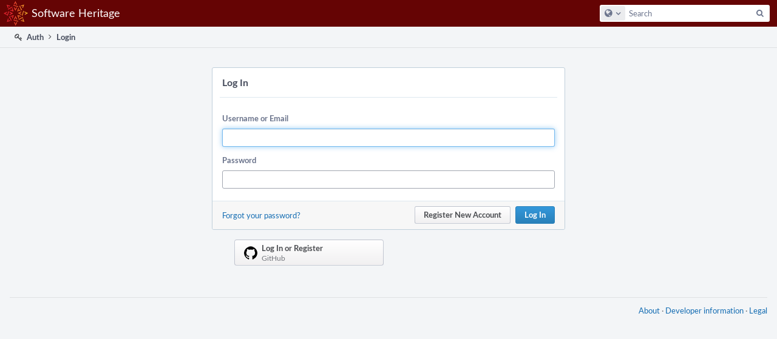

--- FILE ---
content_type: text/html; charset=UTF-8
request_url: https://forge.softwareheritage.org/auth/start/?next=%2FB29107
body_size: 3180
content:
<!DOCTYPE html><html><head><meta charset="UTF-8" /><title>Login</title><meta name="viewport" content="width=device-width, initial-scale=1, user-scalable=no" /><link rel="mask-icon" color="#3D4B67" href="https://forge.softwareheritage.org/res/phabricator/db699fe1/rsrc/favicons/mask-icon.svg" /><link rel="apple-touch-icon" sizes="76x76" href="https://forge.softwareheritage.org/file/data/r2bsqack3dpcx4l3gh5r/PHID-FILE-3zdwpt2rp4xkkq3y7cna/favicon" /><link rel="apple-touch-icon" sizes="120x120" href="https://forge.softwareheritage.org/file/data/lkd5w7ayyasqz7iwa7hb/PHID-FILE-bvmublej42t2z6cdeqo5/favicon" /><link rel="apple-touch-icon" sizes="152x152" href="https://forge.softwareheritage.org/file/data/3ow4c6uhipxfnz2hmixg/PHID-FILE-jyb6vnjvxlm4xkihnzl3/favicon" /><link rel="icon" id="favicon" href="https://forge.softwareheritage.org/file/data/dvdwwd2yxcy37isps5og/PHID-FILE-wz7kp5jkqhr2qzgvodal/favicon" /><meta name="referrer" content="no-referrer" /><link rel="stylesheet" type="text/css" href="https://forge.softwareheritage.org/res/defaultX/phabricator/937616c0/core.pkg.css" /><script type="text/javascript" src="https://forge.softwareheritage.org/res/defaultX/phabricator/98e6504a/rsrc/externals/javelin/core/init.js"></script></head><body class="device-desktop platform-mac phui-theme-red"><div class="main-page-frame" id="main-page-frame"><div id="phabricator-standard-page" class="phabricator-standard-page"><div class="phabricator-main-menu phabricator-main-menu-background" id="UQ0_2"><a class="phabricator-main-menu-search-button phabricator-expand-application-menu" data-sigil="jx-toggle-class" data-meta="0_3"><span class="phabricator-menu-button-icon phui-icon-view phui-font-fa fa-search" id="UQ0_3"></span></a><a class="phabricator-main-menu-brand" href="/"><span class="aural-only">Home</span><span class="phabricator-main-menu-eye" style="background-size: 40px 40px; background-position: 0 0; background-image: url(https://forge.softwareheritage.org/file/data/hmbk63f4p6zwfl57a4fj/PHID-FILE-4mnd4xtxhjwhx2yz2usi/logo)"></span><span class="phabricator-wordmark">Software Heritage</span></a><ul class="phui-list-view phabricator-search-menu"><li class="phui-list-item-view phui-list-item-type-link phabricator-main-menu-search"><div class="" data-sigil=""><form action="/search/" method="POST"><input type="hidden" name="__csrf__" value="B@2rszkltv9bd2374db0f1a261" /><input type="hidden" name="__form__" value="1" /><div class="phabricator-main-menu-search-container"><input type="text" name="query" id="UQ0_4" autocomplete="off" autocorrect="off" autocapitalize="off" spellcheck="false" /><button id="UQ0_6" class="phui-icon-view phui-font-fa fa-search"><span class="aural-only">Search</span></button><button class="button dropdown has-icon phui-button-default phabricator-main-menu-search-dropdown" id="UQ0_7" data-sigil="global-search-dropdown" data-meta="0_4"><span class="aural-only">Configure Global Search</span><span class="visual-only phui-icon-view phui-font-fa fa-globe" data-sigil="global-search-dropdown-icon" data-meta="0_5" aria-hidden="true"></span><span class="caret"></span></button><input type="hidden" name="search:scope" value="all" data-sigil="global-search-dropdown-input" /><input type="hidden" id="UQ0_8" name="search:application" value="PhabricatorAuthApplication" data-sigil="global-search-dropdown-app" /><input type="hidden" name="search:primary" value="true" /><div id="UQ0_5" class="phabricator-main-menu-search-target"></div></div></form></div></li></ul></div><div id="phabricator-standard-page-body" class="phabricator-standard-page-body"><div class="phui-crumbs-view phui-crumbs-border"><a href="/auth/" class="phui-crumb-view phui-crumb-has-icon"><span class="visual-only phui-icon-view phui-font-fa fa-key" data-meta="0_6" aria-hidden="true"></span><span class="phui-crumb-name"> Auth</span> </a><span class="visual-only phui-icon-view phui-font-fa fa-angle-right phui-crumb-divider phui-crumb-view" data-meta="0_7" aria-hidden="true"></span><span class="phui-crumb-view phabricator-last-crumb"><span class="phui-crumb-name"> Login</span> </span></div><form action="/auth/login/password:self/" method="POST" class="aphront-dialog-view " role="dialog" data-sigil="jx-dialog"><input type="hidden" name="__csrf__" value="B@2rszkltv9bd2374db0f1a261" /><input type="hidden" name="__form__" value="1" /><input type="hidden" name="__dialog__" value="1" /><div class="aphront-dialog-head"><div class="phui-header-shell "><h1 class="phui-header-view"><div class="phui-header-row"><div class="phui-header-col2"><span class="phui-header-header">Log In</span></div><div class="phui-header-col3"></div></div></h1></div></div><div class="aphront-dialog-body grouped"><div class="phui-form-view phui-form-full-width"><div class="aphront-form-control grouped aphront-form-control-text"><label class="aphront-form-label" for="UQ0_0">Username or Email</label><div class="aphront-form-input"><input type="text" name="username" id="UQ0_0" autofocus="autofocus" /></div></div><div class="aphront-form-control grouped aphront-form-control-password"><label class="aphront-form-label" for="UQ0_1">Password</label><div class="aphront-form-input"><input type="password" name="password" id="UQ0_1" /></div></div></div></div><div class="aphront-dialog-tail grouped"><button name="__submit__" type="submit" data-sigil="__default__" data-meta="0_1">Log In</button><a href="/auth/register/" class="button button-grey" name="__cancel__" data-sigil="jx-workflow-button" data-meta="0_2">Register New Account</a><div class="aphront-dialog-foot"><a href="/login/email/">Forgot your password?</a></div></div></form><div class="phabricator-login-buttons"><div class="aphront-multi-column-view" data-sigil="aphront-multi-column-view"><div class="aphront-multi-column-outer aphront-multi-column-fluid"><div class="aphront-multi-column-inner grouped aphront-multi-column-2-up"><div class="aphront-multi-column-column-outer"><div class="aphront-multi-column-column"><div class="phabricator-login-button mmb"><form method="GET" action="https://github.com/login/oauth/authorize"><button class="button button-grey big has-icon has-text phui-button-default "><span class="visual-only phui-icon-view sprite-login login-Github" data-meta="0_0" aria-hidden="true"></span><div class="phui-button-text">Log In or Register<div class="phui-button-subtext">GitHub</div></div></button><input type="hidden" name="client_id" value="9874e7f0d4a5c8a5a084" /><input type="hidden" name="redirect_uri" value="https://forge.softwareheritage.org/oauth/github/login/" /><input type="hidden" name="state" value="0eaf67c52c3b24f79da6d5eda568c026e43164c0" /></form></div></div></div><div class="aphront-multi-column-column-outer aphront-multi-colum-column-outer-last"><div class="aphront-multi-column-column aphront-multi-column-column-last"></div></div></div></div></div></div><div class="phabricator-standard-page-footer grouped"><a href="https://www.softwareheritage.org/">About</a> · <a href="https://www.softwareheritage.org/community/developers/">Developer information</a> · <a href="https://www.softwareheritage.org/legal/">Legal</a></div></div></div></div><script type="text/javascript" src="https://forge.softwareheritage.org/res/defaultX/phabricator/adc34883/core.pkg.js"></script><data data-javelin-init-kind="merge" data-javelin-init-data="{&quot;block&quot;:0,&quot;data&quot;:[[],[],[],{&quot;map&quot;:{&quot;UQ0_2&quot;:&quot;phabricator-search-menu-expanded&quot;,&quot;UQ0_3&quot;:&quot;menu-icon-selected&quot;}},{&quot;items&quot;:[{&quot;name&quot;:&quot;Search&quot;},{&quot;icon&quot;:&quot;fa-globe&quot;,&quot;name&quot;:&quot;All Documents&quot;,&quot;value&quot;:&quot;all&quot;},{&quot;icon&quot;:&quot;fa-dot-circle-o&quot;,&quot;name&quot;:&quot;Current Application&quot;,&quot;value&quot;:&quot;application&quot;},{&quot;name&quot;:&quot;Saved Queries&quot;},{&quot;icon&quot;:&quot;fa-certificate&quot;,&quot;name&quot;:&quot;Open Documents&quot;,&quot;value&quot;:&quot;open&quot;},{&quot;icon&quot;:&quot;fa-certificate&quot;,&quot;name&quot;:&quot;Open Tasks&quot;,&quot;value&quot;:&quot;open-tasks&quot;},{&quot;name&quot;:&quot;More Options&quot;},{&quot;icon&quot;:&quot;fa-search-plus&quot;,&quot;name&quot;:&quot;Advanced Search&quot;,&quot;href&quot;:&quot;\/search\/query\/advanced\/&quot;},{&quot;icon&quot;:&quot;fa-book&quot;,&quot;name&quot;:&quot;User Guide: Search&quot;,&quot;href&quot;:&quot;https:\/\/secure.phabricator.com\/diviner\/find\/?name=Search%20User%20Guide&amp;type=article&amp;jump=1&quot;}],&quot;icon&quot;:&quot;fa-globe&quot;,&quot;value&quot;:&quot;all&quot;},[],[],[]]}"></data><data data-javelin-init-kind="behaviors" data-javelin-init-data="{&quot;refresh-csrf&quot;:[{&quot;tokenName&quot;:&quot;__csrf__&quot;,&quot;header&quot;:&quot;X-Phabricator-Csrf&quot;,&quot;viaHeader&quot;:&quot;X-Phabricator-Via&quot;,&quot;current&quot;:&quot;B@2rszkltv9bd2374db0f1a261&quot;}],&quot;history-install&quot;:[]}"></data><data data-javelin-init-kind="behaviors" data-javelin-init-data="{&quot;workflow&quot;:[],&quot;lightbox-attachments&quot;:[],&quot;aphront-form-disable-on-submit&quot;:[],&quot;toggle-class&quot;:[],&quot;phabricator-gesture&quot;:[],&quot;device&quot;:[],&quot;high-security-warning&quot;:[{&quot;show&quot;:false,&quot;uri&quot;:&quot;\/auth\/session\/downgrade\/&quot;,&quot;message&quot;:&quot;Your session is in high security mode. When you finish using it, click here to leave.&quot;}],&quot;phabricator-keyboard-shortcuts&quot;:[{&quot;helpURI&quot;:&quot;\/help\/keyboardshortcut\/&quot;,&quot;searchID&quot;:&quot;UQ0_4&quot;,&quot;pht&quot;:{&quot;\/&quot;:&quot;Give keyboard focus to the search box.&quot;,&quot;?&quot;:&quot;Show keyboard shortcut help for the current page.&quot;}}],&quot;phabricator-search-typeahead&quot;:[{&quot;id&quot;:&quot;UQ0_5&quot;,&quot;input&quot;:&quot;UQ0_4&quot;,&quot;button&quot;:&quot;UQ0_6&quot;,&quot;selectorID&quot;:&quot;UQ0_7&quot;,&quot;applicationID&quot;:&quot;UQ0_8&quot;,&quot;defaultApplicationIcon&quot;:&quot;fa-dot-circle-o&quot;,&quot;appScope&quot;:&quot;application&quot;,&quot;src&quot;:&quot;\/typeahead\/class\/PhabricatorSearchDatasource\/&quot;,&quot;limit&quot;:10,&quot;placeholder&quot;:&quot;Search&quot;,&quot;scopeUpdateURI&quot;:&quot;\/settings\/adjust\/?key=search-scope&quot;}],&quot;quicksand-blacklist&quot;:[{&quot;patterns&quot;:[&quot;\/phame\/live\/.*&quot;,&quot;\/conpherence\/.*&quot;,&quot;\/Z\\d+&quot;,&quot;\/file\/(data|download)\/.*&quot;,&quot;\/phortune\/.*&quot;,&quot;\/auth\/.*&quot;]}]}"></data></body></html>